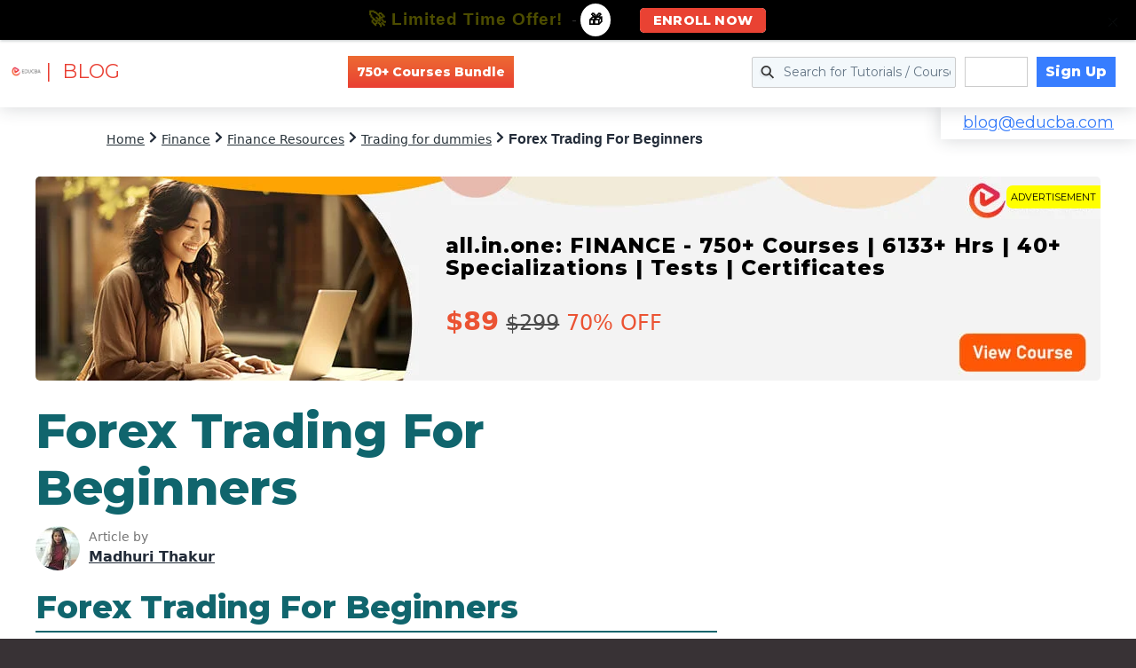

--- FILE ---
content_type: text/html; charset=utf-8
request_url: https://www.google.com/recaptcha/api2/aframe
body_size: 182
content:
<!DOCTYPE HTML><html><head><meta http-equiv="content-type" content="text/html; charset=UTF-8"></head><body><script nonce="FlMRl0zl5dwZmWE1nvacmg">/** Anti-fraud and anti-abuse applications only. See google.com/recaptcha */ try{var clients={'sodar':'https://pagead2.googlesyndication.com/pagead/sodar?'};window.addEventListener("message",function(a){try{if(a.source===window.parent){var b=JSON.parse(a.data);var c=clients[b['id']];if(c){var d=document.createElement('img');d.src=c+b['params']+'&rc='+(localStorage.getItem("rc::a")?sessionStorage.getItem("rc::b"):"");window.document.body.appendChild(d);sessionStorage.setItem("rc::e",parseInt(sessionStorage.getItem("rc::e")||0)+1);localStorage.setItem("rc::h",'1769908421259');}}}catch(b){}});window.parent.postMessage("_grecaptcha_ready", "*");}catch(b){}</script></body></html>

--- FILE ---
content_type: application/javascript; charset=utf-8
request_url: https://cdn.educba.com/academy/wp-content/cache/min/1/academy/wp-content/plugins/megamenu-pro/assets/public.js?ver=1769605691
body_size: 2174
content:
(function($){"use strict";$(function(){$('body').on('edd_cart_item_added',function(event,data){$('.mega-menu-edd-cart-total').html(data.total);$('.mega-menu-edd-cart-count').html(data.cart_quantity)})})})(jQuery);(function($){"use strict";$.maxmegamenu_searchbox=function(form,options){var plugin=this;var form=$(form);var $menu=form.parents('.max-mega-menu');var $wrap=$menu.parent();var breakpoint=$menu.attr('data-breakpoint');var input=$('input[type=text]',form);var icon=$('.search-icon',form);plugin.isDesktopView=function(){return Math.max(window.outerWidth,$(window).width())>=breakpoint};plugin.monitorView=function(){if(typeof $menu.data("view")==='undefined'){if(plugin.isDesktopView()){$menu.data("view","desktop")}else{$menu.data("view","mobile")}}
plugin.checkWidth();$(window).resize(function(){plugin.checkWidth()})};plugin.checkWidth=function(){var expanding_search=$("li.mega-menu-item .mega-search.expand-to-left input[type=text], li.mega-menu-item .mega-search.expand-to-right input[type=text]",$menu);if($menu.data("view")==="mobile"){var placeholder=expanding_search.attr('data-placeholder');expanding_search.attr('placeholder',placeholder)}
if($menu.data("view")==="desktop"){expanding_search.attr('placeholder','')}};plugin.close_search=function(){input.val("");input.attr('placeholder','');form.removeClass('mega-search-open');form.addClass('mega-search-closed')}
plugin.open_search=function(){input.attr('placeholder',input.attr('data-placeholder'));form.removeClass('mega-search-closed');form.addClass('mega-search-open')}
plugin.detect_background_click=function(){var dragging=!1;$(document).on({"touchmove":function(e){dragging=!0},"touchstart":function(e){dragging=!1}});$(document).on("click touchend",function(e){if(form.parent().hasClass('mega-static')){return}
if(!dragging&&!$(e.target).closest(".max-mega-menu li").length&&!$(e.target).closest(".mega-menu-toggle").length){plugin.close_search()}
dragging=!1})}
plugin.init_replacements_search=function(){input.val("");if($menu.data("view")==="mobile"){$(".mega-search.expand-to-left .search-icon, .mega-search.expand-to-right .search-icon",$menu).on('click',function(e){$(this).parents(".mega-search").submit()})}
if($menu.data("view")==="desktop"){input.on('focus',function(e){if(!form.parent().hasClass('mega-static')&&form.hasClass('mega-search-closed')&&$wrap.hasClass('mega-keyboard-navigation')){plugin.open_search()}});input.on('blur',function(e){if(!form.parent().hasClass('mega-static')&&form.hasClass('mega-search-open')&&$wrap.hasClass('mega-keyboard-navigation')){plugin.close_search()}});icon.on('click',function(e){if(form.parent().hasClass('mega-static')){if(input.val()!=''){form.submit()}
return}
if(form.hasClass('mega-search-closed')){plugin.open_search();input.focus()}else if(input.val()==''){plugin.close_search()}else{form.submit()}})}};plugin.monitorView();plugin.init_replacements_search();plugin.detect_background_click()};$.fn.maxmegamenu_searchbox=function(options){return this.each(function(){if(undefined===$(this).data('maxmegamenu_searchbox')){var plugin=new $.maxmegamenu_searchbox(this,options);$(this).data('maxmegamenu_searchbox',plugin)}})};$(function(){$(".max-mega-menu .mega-search").maxmegamenu_searchbox()})})(jQuery);(function($){"use strict";$.maxmegamenu_toggle_searchbox=function(form,options){var plugin=this;var form=$(form);var $wrap=form.parents('.mega-menu-wrap');var input=$("input[type=text]",form);var icon=$(".search-icon",form);plugin.open_search=function(){input.attr('placeholder',input.attr('data-placeholder'));form.removeClass('mega-search-closed');form.addClass('mega-search-open')}
plugin.close_search=function(){input.attr('placeholder','');form.removeClass('mega-search-open');form.addClass('mega-search-closed')}
plugin.init_toggle_search=function(){input.val("");input.on('focus',function(e){if(!form.parent().hasClass('mega-static')&&form.hasClass('mega-search-closed')&&$wrap.hasClass('mega-keyboard-navigation')){plugin.open_search()}});input.on('blur',function(e){if(!form.parent().hasClass('mega-static')&&form.hasClass('mega-search-open')&&$wrap.hasClass('mega-keyboard-navigation')){plugin.close_search()}});icon.on('click',function(e){if(form.hasClass('static')){form.submit()}else if(form.hasClass('mega-search-closed')){input.focus();plugin.open_search()}else if(input.val()==''){plugin.close_search()}else{form.submit()}})};plugin.init_toggle_search()};$.fn.maxmegamenu_toggle_searchbox=function(options){return this.each(function(){if(undefined===$(this).data('maxmegamenu_toggle_searchbox')){var plugin=new $.maxmegamenu_toggle_searchbox(this,options);$(this).data('maxmegamenu_toggle_searchbox',plugin)}})};$(function(){$(".mega-menu-toggle .mega-search").maxmegamenu_toggle_searchbox()})})(jQuery);(function($){"use strict";$.maxmegamenu_sticky=function(menu,options){var plugin=this;var $menu=$(menu);var $wrap=$menu.parent();var breakpoint=$menu.attr('data-breakpoint');var sticky_on_mobile=$menu.attr('data-sticky-mobile');var sticky_on_desktop=$menu.attr('data-sticky-desktop');var sticky_expand=$menu.attr('data-sticky-expand');var sticky_expand_mobile=$menu.attr('data-sticky-expand-mobile');var sticky_offset=isNaN(parseInt($menu.attr('data-sticky-offset')))?0:parseInt($menu.attr('data-sticky-offset'));var sticky_hide_until_scroll_up=$menu.attr('data-sticky-hide');var sticky_hide_until_scroll_up_tolerance=isNaN(parseInt($menu.attr('data-sticky-hide-tolerance')))?0:parseInt($menu.attr('data-sticky-hide-tolerance'));var sticky_hide_until_scroll_up_offset=isNaN(parseInt($menu.attr('data-sticky-hide-offset')))?0:parseInt($menu.attr('data-sticky-hide-offset'));var sticky_transition=$menu.attr('data-sticky-transition');var sticky_menu_offset_top;var sticky_menu_offset_left;var sticky_menu_width;var sticky_menu_width_round_up;var sticky_menu_height;var is_stuck=!1;var admin_bar_height=0;var last_scroll_top=0;var saved_scroll_top=0;var is_vertical=$menu.hasClass('mega-menu-vertical')||$menu.hasClass('mega-menu-accordion');plugin.isDesktopView=function(){return Math.max(window.outerWidth,$(window).width())>=breakpoint};var sticky_hide_until_scroll_up_enabled=function(){return $menu.hasClass('mega-menu-horizontal')&&sticky_hide_until_scroll_up=="true"}
var sticky_enabled=function(){if(plugin.isDesktopView()){return sticky_on_desktop==='true'}else{return sticky_on_mobile==='true'}
return!1};plugin.calculate_menu_position=function(){sticky_menu_offset_top=$wrap.offset().top;if($('body').hasClass('admin-bar')&&$("#wpadminbar").is(":visible")&&$("#wpadminbar").css('top')=='0px'&&$("#wpadminbar").css('position')=='fixed'){admin_bar_height=$('#wpadminbar').height();sticky_menu_offset_top=sticky_menu_offset_top-admin_bar_height}
if(sticky_offset<0){sticky_menu_offset_top=sticky_menu_offset_top+sticky_offset}else{sticky_menu_offset_top=sticky_menu_offset_top-sticky_offset}
sticky_menu_offset_left=$menu.parent().offset().left;sticky_menu_width=window.getComputedStyle($wrap[0]).width;sticky_menu_width_round_up=Math.ceil(parseFloat(sticky_menu_width));sticky_menu_height=$wrap.height()};plugin.stick_menu=function(){is_stuck=!0;var total_offset=parseInt(admin_bar_height,10)+parseInt(sticky_offset,10);if(sticky_offset<0){total_offset=parseInt(admin_bar_height,10)}
var placeholder=$("<div />").addClass("mega-sticky-wrapper").css({'height':sticky_menu_height+'px','position':'static'});$wrap.addClass('mega-sticky').wrap(placeholder).css({'margin-top':total_offset+'px'});$menu.css({'max-width':sticky_menu_width_round_up+'px'});if(sticky_menu_offset_left>0){$menu.css({'margin-left':sticky_menu_offset_left+'px'})}
if(is_vertical||sticky_expand==='false'){$wrap.css({'margin-left':'0','margin-right':'0','width':sticky_menu_width_round_up+'px','left':sticky_menu_offset_left+'px'});$menu.css({'margin-left':'0'})}
if($(window).width()<=breakpoint){$wrap.css({'width':sticky_menu_width_round_up+'px'});if(sticky_expand_mobile==='true'){$wrap.css({'margin-left':'','margin-right':'','width':'','left':''});$menu.css({'max-width':'','margin-left':'','width':'','left':''})}}
$wrap.delay(0).queue(function(next){$(this).addClass('mega-stuck');next()})};plugin.unstick_menu=function(){is_stuck=!1;$wrap.removeClass('mega-sticky').removeClass('mega-hide').removeClass('mega-reveal').css({'margin':'','width':'','left':''});$wrap.delay(0).queue(function(next){$(this).removeClass('mega-stuck');next()});$menu.css({'margin-left':'','max-width':'','left':'','width':''});if(sticky_transition=='true'){var delay=250}else{var delay=0}
$wrap.delay(delay).queue(function(next){$(this).unwrap();next()})};plugin.mega_sticky_on_scroll=function(){if(!sticky_enabled()){return}
var scroll_top=$(window).scrollTop();if(scroll_top>sticky_menu_offset_top){if(!is_stuck){plugin.stick_menu()}}else{if(is_stuck){plugin.unstick_menu()}}};var mega_hide_on_scroll_up=function(){if(sticky_hide_until_scroll_up_enabled()){if($menu.data("view")==="mobile"&&$('.mega-menu-toggle',$wrap).hasClass('mega-menu-open')){return}
var scroll_top=$(window).scrollTop();if(scroll_top<sticky_hide_until_scroll_up_offset){$wrap.removeClass('mega-hide')}
saved_scroll_top=last_scroll_top;if(scroll_top<last_scroll_top){if(saved_scroll_top-scroll_top>sticky_hide_until_scroll_up_tolerance){$wrap.removeClass('mega-hide')}}else{if(scroll_top-saved_scroll_top>sticky_hide_until_scroll_up_tolerance){$wrap.addClass('mega-hide')}}
last_scroll_top=scroll_top}}
plugin.mega_sticky_on_resize=function(){if($('input',$wrap).is(':focus')){return}
if(sticky_enabled()){if(is_stuck){plugin.unstick_menu();plugin.calculate_menu_position();plugin.stick_menu()}else{plugin.calculate_menu_position();plugin.mega_sticky_on_scroll()}}else{if(is_stuck){plugin.unstick_menu()}}};plugin.init=function(){plugin.calculate_menu_position();plugin.mega_sticky_on_scroll();$('.mega-menu-accordion li.mega-menu-item').on('open_panel',function(){plugin.calculate_menu_position()});var $window=$(window);$window.scroll(function(){plugin.mega_sticky_on_scroll();mega_hide_on_scroll_up()});var windowWidth=$window.width();$window.resize(function(){if($window.width()!=windowWidth){windowWidth=$window.width();plugin.mega_sticky_on_resize()}})};plugin.init()};$.fn.maxmegamenu_sticky=function(options){return this.each(function(){if(undefined===$(this).data('maxmegamenu_sticky')){var plugin=new $.maxmegamenu_sticky(this,options);$(this).data('maxmegamenu_sticky',plugin)}})};$(window).on('load',function(e){$(".mega-menu[data-sticky-enabled]").maxmegamenu_sticky()})})(jQuery);(function($){$(function(){var calculate_tabbed_sub_menu_widths=function(menu_item){var menu=menu_item.parents('.mega-menu');if($(menu.attr('data-panel-inner-width')).length>0){if(menu.data("view")==="desktop"){$('> ul.mega-sub-menu',menu_item).each(function(){var tab_content=$(this);var parent_submenu_content_width=parseInt(tab_content.width());var parent_submenu_left_padding=parseInt(tab_content.css('paddingLeft'));var tabs_width=$(this).find('a.mega-menu-link').first().outerWidth();$('> li.mega-menu-item > ul.mega-sub-menu',$(this)).each(function(){$(this).css('width',parent_submenu_content_width-tabs_width+'px');$(this).css('left',parent_submenu_left_padding+tabs_width+'px')})})}else{$('> ul.mega-sub-menu > li.mega-menu-item > ul.mega-sub-menu',menu_item).each(function(){$(this).css('width','');$(this).css('left','')})}}}
var calculate_tabbed_sub_menu_heights=function(menu_item){var menu=menu_item.parents('.mega-menu');var max_height=0;if(menu.data("view")==="desktop"){$('> ul.mega-sub-menu',menu_item).css('minHeight','');$('> ul.mega-sub-menu > li.mega-menu-item > ul.mega-sub-menu',menu_item).each(function(){var tab_content=$(this);var this_height=parseInt(tab_content.css('height'));if(this_height>max_height){max_height=this_height}});var border_top_width=parseInt($('> ul.mega-sub-menu',menu_item).css('borderTopWidth'),10);var border_bottom_width=parseInt($('> ul.mega-sub-menu',menu_item).css('borderBottomWidth'),10);$('> ul.mega-sub-menu',menu_item).css('minHeight',max_height+border_bottom_width+border_top_width)}else{$('> ul.mega-sub-menu',menu_item).css('minHeight','')}}
var $window=$(window);var windowWidth=$window.width();$window.resize(function(){if($window.width()!=windowWidth){calculate_tabbed_sub_menu_widths($('li.mega-menu-tabbed'));calculate_tabbed_sub_menu_heights($('li.mega-menu-tabbed'))}});$('li.mega-menu-tabbed, li.mega-menu-tabbed li.mega-collapse-children').on('open_panel',function(){var menu=$(this).parents('.mega-menu');var menu_item=$(this).closest(".mega-menu-tabbed");$("> ul.mega-sub-menu",$(this)).promise().done(function(){calculate_tabbed_sub_menu_widths(menu_item);calculate_tabbed_sub_menu_heights(menu_item)});if(menu.data('view')=='desktop'){if($('> ul.mega-sub-menu > li.mega-menu-item-has-children.mega-toggle-on',menu_item).length==0){$('> ul.mega-sub-menu > li.mega-menu-item-has-children',menu_item).first().addClass('mega-toggle-on')}
$('li.mega-menu-tabbed').on('close_panel',function(){$(".mega-toggle-on",menu).removeClass("mega-toggle-on")})}
$('li.mega-menu-tabbed li.mega-collapse-children').on('close_panel',function(){var menu_item=$(this).closest(".mega-menu-tabbed");$("> ul.mega-sub-menu",$(this)).promise().done(function(){calculate_tabbed_sub_menu_widths(menu_item);calculate_tabbed_sub_menu_heights(menu_item)})})})})})(jQuery)